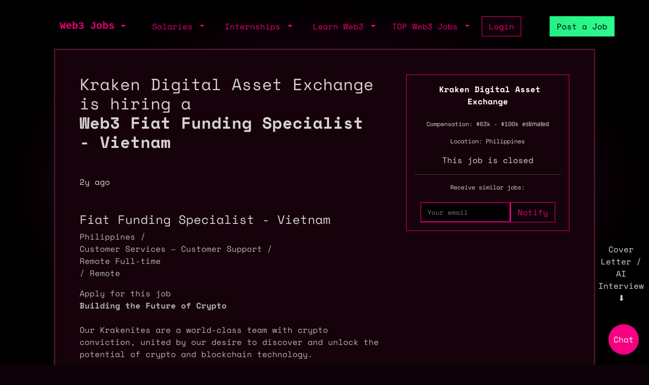

--- FILE ---
content_type: text/html; charset=utf-8
request_url: https://web3.career/fiat-funding-specialist-vietnam-kraken/55891
body_size: 9540
content:
<!DOCTYPE html> <html lang=en-GB class=h-100> <head> <title>Web3 Fiat Funding Specialist - Vietnam $63k - $100k Remote at Kraken Digital Asset Exchange</title> <meta name=description content=" Fiat Funding Specialist - Vietnam Philippines / Customer Services – Customer Support / Remote Full-time / Remote Apply for this job Building the Future of Crypto  Our Krakenites are a world-class team with crypto conviction, united by our desire to discover and unlock the potential of crypto and blockchain technology. What makes us different? Kraken is a mission-focused company rooted in crypto values. As a Krakenite, you’ll join us on our mission to accelerate the global adoption of crypto, so that everyone can achieve financial freedom and inclusion. For over a decade, Kraken’s focus on our mission and crypto ethos has attracted many of the most talented crypto experts in the world. Before you apply, please read the Kraken Culture page to learn more about our internal culture, values, and mission. As a fully remote company, we have Krakenites in 60+ countries who speak over 50 languages. Krakenites are industry pioneers who develop premium crypto products for experienced traders, institutions, and newcomers to the space. Kraken is committed to industry-leading security, crypto education, and world-class client support through our products like Kraken Pro, Kraken NFT, and Kraken Futures. Become a Krakenite and build the future of crypto! Proof of Work The Team The Fiat Funding team boasts an impressive expertise in the field of fiat payment systems. It is absolutely essential that our clients have a seamless cash deposit and withdrawal experience, and that wouldn’t be possible without our Fiat Funding Specialists. Our team is always adapting to changes in processes, regulations, and developing technologies in the traditional funding world. Members of the Fiat Funding team are bright individuals, who combine their crypto passion with a deep understanding of domestic and international payment systems used across the globe. Our team is constantly communicating with clients, as well as funding providers, to resolve funding-related issues as well as being security-focused to ensure bad actors are stopped in their tracks. Fiat Funding is a vast world that we excitingly conquer to keep Kraken as one of the most innovative and accessible exchanges in the world. This is a fully remote role requiring English fluency, based in Vietnam.  You must be willing to work evenings and weekends. We’re accepting applicants for our Client Engagement team, which provides first rate customer support to our users and also handles most aspects of payment operations.  Our team is one of the best in the industry, and we&#39;re looking for people who can make us better.  Many of us work remotely, but we’re in touch with each other constantly.  We collaborate to solve tough problems and meet regularly to stay up to date on what’s going on in the company and industry.  We have a great community, and many of us have become close friends.  The Opportunity Primarily utilizing email (live chat and phone support may also be requires at times) to respond to between 50 to 150+ client requests regarding payments and other general questions on a daily basis Meet Service Level Agreements (SLA) &amp;amp; Quality Assurance (QA) standards Utilize Key Performance Indicators (KPI) Liaise with our partner banks and payment providers to ensure that clients’ transactions are processed in a timely manner Monitor technical issues Strive to make your team’s work as efficient as possible by improving or creating processes, automating as much of your work as possible Skills you should HODL This is a fully remote role requiring English fluency Security and privacy focused You must be willing to work 15:00 - 3:00 am UTC and weekends (rotationally) Past experience in payment processing is preferred High output - metrics based experience is a plus Able to make quick decisions autonomously Passionate about clients and their overall experience Excellent computer literacy and ability to learn and navigate new software using multiple platforms. Must be able to use excel and execute simple scripts Detail oriented Crypto trading experience, preferably on multiple platforms Fantastic communication skills in order to operate globally across multiple departments and stakeholders Prior relevant experience in financial services, crypto, technology, and/or customer support Nice to Haves Experience with CRM software such as ZenDesk or Salesforce Fluency in the following languages: French, Portuguese, Italian, German, Russian, Turkish, Chinese, Korean Interested so far? Here’s how the hiring process will look: Pre-screen assessment - around crypto and customer support (to be completed in 72 hours) Video screen with our Talent Acquisition team (30 minutes) Interview with the team (60 minutes) Final interview with team managers/directors (60 minutes) Kraken is powered by people from around the world and we celebrate all Krakenites for their diverse talents, backgrounds, contributions and unique perspectives. We hire strictly based on merit, meaning we seek out the candidates with the right abilities, knowledge, and skills considered the most suitable for the job. We encourage you to apply for roles where you don&#39;t fully meet the listed requirements, especially if you&#39;re passionate or knowledgable about crypto! As an equal opportunity employer, we don’t tolerate discrimination or harassment of any kind. Whether that’s based on race, ethnicity, age, gender identity, citizenship, religion, sexual orientation, disability, pregnancy, veteran status or any other protected characteristic as outlined by federal, state or local laws.  Stay in the know Follow us on Twitter Learn on the Kraken Blog Connect on LinkedIn Apply for this job "> <meta content='width=device-width, initial-scale=1.0, maximum-scale=2.0' name=viewport /> <meta property="og:title" content="Web3 Fiat Funding Specialist - Vietnam $63k - $100k Remote at Kraken Digital Asset Exchange"> <meta property="og:site_name" content="Web3 Jobs"> <meta property="og:description" content=" Fiat Funding Specialist - Vietnam Philippines / Customer Services – Customer Support / Remote Full-time / Remote Apply for this job Building the Future of Crypto  Our Krakenites are a world-class team with crypto conviction, united by our desire to discover and unlock the potential of crypto and blockchain technology. What makes us different? Kraken is a mission-focused company rooted in crypto values. As a Krakenite, you’ll join us on our mission to accelerate the global adoption of crypto, so that everyone can achieve financial freedom and inclusion. For over a decade, Kraken’s focus on our mission and crypto ethos has attracted many of the most talented crypto experts in the world. Before you apply, please read the Kraken Culture page to learn more about our internal culture, values, and mission. As a fully remote company, we have Krakenites in 60+ countries who speak over 50 languages. Krakenites are industry pioneers who develop premium crypto products for experienced traders, institutions, and newcomers to the space. Kraken is committed to industry-leading security, crypto education, and world-class client support through our products like Kraken Pro, Kraken NFT, and Kraken Futures. Become a Krakenite and build the future of crypto! Proof of Work The Team The Fiat Funding team boasts an impressive expertise in the field of fiat payment systems. It is absolutely essential that our clients have a seamless cash deposit and withdrawal experience, and that wouldn’t be possible without our Fiat Funding Specialists. Our team is always adapting to changes in processes, regulations, and developing technologies in the traditional funding world. Members of the Fiat Funding team are bright individuals, who combine their crypto passion with a deep understanding of domestic and international payment systems used across the globe. Our team is constantly communicating with clients, as well as funding providers, to resolve funding-related issues as well as being security-focused to ensure bad actors are stopped in their tracks. Fiat Funding is a vast world that we excitingly conquer to keep Kraken as one of the most innovative and accessible exchanges in the world. This is a fully remote role requiring English fluency, based in Vietnam.  You must be willing to work evenings and weekends. We’re accepting applicants for our Client Engagement team, which provides first rate customer support to our users and also handles most aspects of payment operations.  Our team is one of the best in the industry, and we&#39;re looking for people who can make us better.  Many of us work remotely, but we’re in touch with each other constantly.  We collaborate to solve tough problems and meet regularly to stay up to date on what’s going on in the company and industry.  We have a great community, and many of us have become close friends.  The Opportunity Primarily utilizing email (live chat and phone support may also be requires at times) to respond to between 50 to 150+ client requests regarding payments and other general questions on a daily basis Meet Service Level Agreements (SLA) &amp;amp; Quality Assurance (QA) standards Utilize Key Performance Indicators (KPI) Liaise with our partner banks and payment providers to ensure that clients’ transactions are processed in a timely manner Monitor technical issues Strive to make your team’s work as efficient as possible by improving or creating processes, automating as much of your work as possible Skills you should HODL This is a fully remote role requiring English fluency Security and privacy focused You must be willing to work 15:00 - 3:00 am UTC and weekends (rotationally) Past experience in payment processing is preferred High output - metrics based experience is a plus Able to make quick decisions autonomously Passionate about clients and their overall experience Excellent computer literacy and ability to learn and navigate new software using multiple platforms. Must be able to use excel and execute simple scripts Detail oriented Crypto trading experience, preferably on multiple platforms Fantastic communication skills in order to operate globally across multiple departments and stakeholders Prior relevant experience in financial services, crypto, technology, and/or customer support Nice to Haves Experience with CRM software such as ZenDesk or Salesforce Fluency in the following languages: French, Portuguese, Italian, German, Russian, Turkish, Chinese, Korean Interested so far? Here’s how the hiring process will look: Pre-screen assessment - around crypto and customer support (to be completed in 72 hours) Video screen with our Talent Acquisition team (30 minutes) Interview with the team (60 minutes) Final interview with team managers/directors (60 minutes) Kraken is powered by people from around the world and we celebrate all Krakenites for their diverse talents, backgrounds, contributions and unique perspectives. We hire strictly based on merit, meaning we seek out the candidates with the right abilities, knowledge, and skills considered the most suitable for the job. We encourage you to apply for roles where you don&#39;t fully meet the listed requirements, especially if you&#39;re passionate or knowledgable about crypto! As an equal opportunity employer, we don’t tolerate discrimination or harassment of any kind. Whether that’s based on race, ethnicity, age, gender identity, citizenship, religion, sexual orientation, disability, pregnancy, veteran status or any other protected characteristic as outlined by federal, state or local laws.  Stay in the know Follow us on Twitter Learn on the Kraken Blog Connect on LinkedIn Apply for this job "> <meta property="og:image" content="https://sh.web3.career/image.png?id=55891"> <meta property="og:url" content="https://web3.career/fiat-funding-specialist-vietnam-kraken/55891"> <meta name="twitter:title" content="Web3 Fiat Funding Specialist - Vietnam $63k - $100k Remote at Kraken Digital Asset Exchange"> <meta name="twitter:description" content=" Fiat Funding Specialist - Vietnam Philippines / Customer Services – Customer Support / Remote Full-time / Remote Apply for this job Building the Future of Crypto  Our Krakenites are a world-class team with crypto conviction, united by our desire to discover and unlock the potential of crypto and blockchain technology. What makes us different? Kraken is a mission-focused company rooted in crypto values. As a Krakenite, you’ll join us on our mission to accelerate the global adoption of crypto, so that everyone can achieve financial freedom and inclusion. For over a decade, Kraken’s focus on our mission and crypto ethos has attracted many of the most talented crypto experts in the world. Before you apply, please read the Kraken Culture page to learn more about our internal culture, values, and mission. As a fully remote company, we have Krakenites in 60+ countries who speak over 50 languages. Krakenites are industry pioneers who develop premium crypto products for experienced traders, institutions, and newcomers to the space. Kraken is committed to industry-leading security, crypto education, and world-class client support through our products like Kraken Pro, Kraken NFT, and Kraken Futures. Become a Krakenite and build the future of crypto! Proof of Work The Team The Fiat Funding team boasts an impressive expertise in the field of fiat payment systems. It is absolutely essential that our clients have a seamless cash deposit and withdrawal experience, and that wouldn’t be possible without our Fiat Funding Specialists. Our team is always adapting to changes in processes, regulations, and developing technologies in the traditional funding world. Members of the Fiat Funding team are bright individuals, who combine their crypto passion with a deep understanding of domestic and international payment systems used across the globe. Our team is constantly communicating with clients, as well as funding providers, to resolve funding-related issues as well as being security-focused to ensure bad actors are stopped in their tracks. Fiat Funding is a vast world that we excitingly conquer to keep Kraken as one of the most innovative and accessible exchanges in the world. This is a fully remote role requiring English fluency, based in Vietnam.  You must be willing to work evenings and weekends. We’re accepting applicants for our Client Engagement team, which provides first rate customer support to our users and also handles most aspects of payment operations.  Our team is one of the best in the industry, and we&#39;re looking for people who can make us better.  Many of us work remotely, but we’re in touch with each other constantly.  We collaborate to solve tough problems and meet regularly to stay up to date on what’s going on in the company and industry.  We have a great community, and many of us have become close friends.  The Opportunity Primarily utilizing email (live chat and phone support may also be requires at times) to respond to between 50 to 150+ client requests regarding payments and other general questions on a daily basis Meet Service Level Agreements (SLA) &amp;amp; Quality Assurance (QA) standards Utilize Key Performance Indicators (KPI) Liaise with our partner banks and payment providers to ensure that clients’ transactions are processed in a timely manner Monitor technical issues Strive to make your team’s work as efficient as possible by improving or creating processes, automating as much of your work as possible Skills you should HODL This is a fully remote role requiring English fluency Security and privacy focused You must be willing to work 15:00 - 3:00 am UTC and weekends (rotationally) Past experience in payment processing is preferred High output - metrics based experience is a plus Able to make quick decisions autonomously Passionate about clients and their overall experience Excellent computer literacy and ability to learn and navigate new software using multiple platforms. Must be able to use excel and execute simple scripts Detail oriented Crypto trading experience, preferably on multiple platforms Fantastic communication skills in order to operate globally across multiple departments and stakeholders Prior relevant experience in financial services, crypto, technology, and/or customer support Nice to Haves Experience with CRM software such as ZenDesk or Salesforce Fluency in the following languages: French, Portuguese, Italian, German, Russian, Turkish, Chinese, Korean Interested so far? Here’s how the hiring process will look: Pre-screen assessment - around crypto and customer support (to be completed in 72 hours) Video screen with our Talent Acquisition team (30 minutes) Interview with the team (60 minutes) Final interview with team managers/directors (60 minutes) Kraken is powered by people from around the world and we celebrate all Krakenites for their diverse talents, backgrounds, contributions and unique perspectives. We hire strictly based on merit, meaning we seek out the candidates with the right abilities, knowledge, and skills considered the most suitable for the job. We encourage you to apply for roles where you don&#39;t fully meet the listed requirements, especially if you&#39;re passionate or knowledgable about crypto! As an equal opportunity employer, we don’t tolerate discrimination or harassment of any kind. Whether that’s based on race, ethnicity, age, gender identity, citizenship, religion, sexual orientation, disability, pregnancy, veteran status or any other protected characteristic as outlined by federal, state or local laws.  Stay in the know Follow us on Twitter Learn on the Kraken Blog Connect on LinkedIn Apply for this job "> <meta name="twitter:domain" content="web3.career"> <meta name="twitter:card" content=summary_large_image> <meta name="twitter:image:src" content="https://sh.web3.career/image.png?id=55891"> <meta name="msvalidate.01" content=23C526EA5B0F4AD28B04A1E6BDF68FEF /> <meta name=publish_date content=""> <meta charset=utf-8> <link rel="shortcut icon" href="https://web3.career/favicon1.png" type="image/x-icon"> <link rel=icon href="https://web3.career/favicon1.png" type="image/x-icon"> <link rel=canonical href="https://web3.career/fiat-funding-specialist-vietnam-kraken/55891"/> <link rel=preload href="/font/spacemonofont400.woff2" as=font type="font/woff2" crossorigin=anonymous> <link rel=preload href="/font/spacemonofont700.woff2" as=font type="font/woff2" crossorigin=anonymous> <meta name=csrf-param content=authenticity_token /> <meta name=csrf-token content=FbpP1yfxvmL4L54G4HQPI_uR5hVd1yvmiB9sYh9gt353xMCkzdFkDLQSnhEv3tbR0r_oWwDAMJgKWq63tEp1OQ /> <link rel=stylesheet media=all href="/assets/application-86381334a720e7320557e33148f6e95648feb7f9da8e09181fde32f2748ce244.css"/> <script src="/packs/js/application-0f60a6bbf2f21bf25d14.js" data-turbolinks-track=reload async=async data-cfasync=false></script> <script src="/packs/js/importcontrollers-0894f84ec0f38fe2bb2b.js" data-turbolinks-track=reload async=async data-cfasync=false></script> <script src="/packs/js/importbootstrap-c9d48c4375e33bef5d54.js" data-turbolinks-track=reload async=async data-cfasync=false></script> <script async data-turbo-track=reload src="/javascript/ga.js"></script> </head> <body style="overflow-x: hidden;" class="d-flex flex-column h-100"> <main class=flex-shrink-0 style="background-color: #000000ad"> <div style="max-width: 1100px" class="mx-auto px-md-3 mt-1 mt-md-4 mx-auto"> <nav class="navbar navbar-expand-md mb-0 mb-md-3" style="z-index: 999999999"> <div class=container-fluid> <a style="white-space: nowrap;" class="my-btn my-btn-primary-reserve-mini ms-auto d-inline-block d-md-none" data-turbo=false href="/post-web3-job">Post Job</a> <a class="navbar-brand fw-bold ft-5 align-middle font-monospace neonText ms-auto me-md-auto" href="/">Web3 Jobs</a> <div class="navbar-collapse me-4 d-none d-md-block" id=navbarNavDarkDropdown> <ul class=navbar-nav> <li class="nav-item dropdown"> <a aria-label="open the main menu" class="nav-link dropdown-toggle" href="#" role=button data-bs-toggle=dropdown aria-expanded=false> </a> <ul class="dropdown-menu dropdown-menu-dark" aria-labelledby=navbarDarkDropdownMenuLink6> <li><a class=dropdown-item data-turbo=false href="/">Home</a></li> <div class=dropdown-divider></div> <li><a class=dropdown-item data-turbo=false href="/users/sign_in">Login</a></li> <li><a class=dropdown-item data-turbo=false href="/users/sign_up">Create a Profile</a></li> <div class=dropdown-divider></div> <li><a class=dropdown-item data-turbo=false href="/hire">Hire</a></li> <div class=dropdown-divider></div> <li><a class=dropdown-item data-turbo=false href="/web3-jobs-api">API</a></li> <div class=dropdown-divider></div> <li><a class=dropdown-item data-turbo=false href="/ads">Advertise</a></li> <li><a class=dropdown-item data-turbo=false href="/post-web3-job/bundle">Buy a Bundle</a></li> <li><a class=dropdown-item data-turbo=false href="/post-web3-job">Post a Job</a></li> </ul> </li> </ul> </div> </div> <div class="d-none d-md-flex align-middle"> <div class="navbar-collapse me-4" id=navbarNavDarkDropdown> <ul class=navbar-nav> <li class="nav-item dropdown"> <a class="nav-link dropdown-toggle" href="#" role=button data-bs-toggle=dropdown aria-expanded=false> Salaries </a> <ul class="dropdown-menu dropdown-menu-dark" aria-labelledby=navbarDarkDropdownMenuLink7> <li><a class=dropdown-item href="/web3-salaries">Developer Salaries</a></li> <li><a class=dropdown-item href="/web3-non-tech-salaries">Non-Tech Salaries</a></li> <li><a class=dropdown-item href="/highest-paying-web3-jobs">Highest Paying Web3 Jobs</a></li> <li><a class=dropdown-item href="/web3-salaries/solana-vs-ethereum">Solana vs Ethereum Salary</a></li> </ul> </li> </ul> </div> <div class="navbar-collapse me-4" id=navbarNavDarkDropdown> <ul class=navbar-nav> <li class="nav-item dropdown"> <a class="nav-link dropdown-toggle" href="#" id=navbarDarkDropdownMenuLink3 role=button data-bs-toggle=dropdown aria-expanded=false> Internships </a> <ul class="dropdown-menu dropdown-menu-dark" aria-labelledby=navbarDarkDropdownMenuLink4> <li> <a class=dropdown-item style="white-space: nowrap;" href="/top-web3-internships">TOP Web3 Internships</a> </li> <li> <a class=dropdown-item style="white-space: nowrap;" href="/intern-jobs">Web3 Internships</a> </li> <li> <a class=dropdown-item style="white-space: nowrap;" href="/dev+entry-level-jobs">Entry Developer Jobs</a> </li> <li> <a class=dropdown-item style="white-space: nowrap;" href="/non-tech+entry-level-jobs">Entry Non-tech Jobs</a> </li> <li> <a class=dropdown-item style="white-space: nowrap;" href="/design+entry-level-jobs">Entry Designer Jobs</a> </li> </ul> </li> </ul> </div> <div class="navbar-nav m-auto" id=navbarNavDarkDropdown2> <a class="me-4 d-inline d-md-none me-3" href="/learn-web3">Learn</a> </div> </div> <div class="d-none d-lg-flex"> <div class="navbar-collapse me-3" id=navbarNavDarkDropdown> <ul class=navbar-nav> <li class="nav-item dropdown"> <a class="nav-link dropdown-toggle" href="#" id=navbarDarkDropdownMenuLink5 role=button data-bs-toggle=dropdown aria-expanded=false> Learn Web3 </a> <ul class="dropdown-menu dropdown-menu-dark" aria-labelledby=navbarDarkDropdownMenuLink8> <li> <a class=dropdown-item style="white-space: nowrap;" href="/learn-web3">Learn Web3</a> </li> <li> <a class=dropdown-item style="white-space: nowrap;" href="/learn-web3/all">All</a> </li> <li> <a class=dropdown-item style="white-space: nowrap;" href="/learn-web3/article">Articles</a> </li> <li> <a class=dropdown-item style="white-space: nowrap;" href="/learn-web3/book">Books</a> </li> <li> <a class=dropdown-item style="white-space: nowrap;" href="/learn-web3/bootcamp">Bootcamps</a> </li> <li> <a class=dropdown-item style="white-space: nowrap;" href="/learn-web3/challenge">Challenges</a> </li> <li> <a class=dropdown-item style="white-space: nowrap;" href="/learn-web3/course">Courses</a> </li> <li> <a class=dropdown-item style="white-space: nowrap;" href="/learn-web3/interview">Interviews</a> </li> <li> <a class=dropdown-item style="white-space: nowrap;" href="/learn-web3/news">Newss</a> </li> <li> <a class=dropdown-item style="white-space: nowrap;" href="/learn-web3/open-source">Open Sources</a> </li> <li> <a class=dropdown-item style="white-space: nowrap;" href="/learn-web3/tutorial">Tutorials</a> </li> <li> <a class=dropdown-item style="white-space: nowrap;" href="/learn-web3/video">Videos</a> </li> <li> <a class=dropdown-item style="white-space: nowrap;" href="/learn-web3/whitepaper">Whitepapers</a> </li> <li> <a class=dropdown-item style="white-space: nowrap;" href="/learn-web3/beginner">Beginner</a> </li> <li> <a class=dropdown-item style="white-space: nowrap;" href="/learn-web3/intermediate">Intermediate</a> </li> <li> <a class=dropdown-item style="white-space: nowrap;" href="/learn-web3/advanced">Advanced</a> </li> </ul> </li> </ul> </div> </div> <div class="d-none d-lg-flex"> <div class="navbar-collapse me-3" id=navbarNavDarkDropdown> <ul class=navbar-nav> <li class="nav-item dropdown"> <a class="nav-link dropdown-toggle" href="#" id=navbarDarkDropdownMenuLink9 role=button data-bs-toggle=dropdown aria-expanded=false> TOP Web3 Jobs </a> <ul class="dropdown-menu dropdown-menu-dark" aria-labelledby=navbarDarkDropdownMenuLink8> <li> <a class=dropdown-item style="white-space: nowrap;" href="/highest-paid-developer-jobs">Highest Paid Developers Jobs</a> </li> <li> <a class=dropdown-item style="white-space: nowrap;" href="/highest-paid-non-tech-jobs">Highest Paid Non-Tech Jobs</a> </li> <li> <a class=dropdown-item style="white-space: nowrap;" href="/highest-paid-designers-jobs">Highest Paid Designers Jobs</a> </li> <li class=mt-3> <a class=dropdown-item style="white-space: nowrap;" href="/top-web3-jobs">Top Web3 Jobs</a> </li> <li class=""> <a class=dropdown-item style="white-space: nowrap;" href="/most-popular-developer-jobs">Most Popular Developer Jobs</a> </li> <li> <a class=dropdown-item style="white-space: nowrap;" href="/most-popular-non-tech-jobs">Most Popular Non-Tech Jobs</a> </li> <li> <a class=dropdown-item style="white-space: nowrap;" href="/most-popular-designers-jobs">Most Popular Designer Jobs</a> </li> <div class=dropdown-divider></div> <li> <a class=dropdown-item style="white-space: nowrap;" href="/web3-companies/top-growing">TOP Growing Web3 Companies</a> </li> <li> <a class=dropdown-item style="white-space: nowrap;" href="/web3-companies">Web3 Companies</a> </li> </ul> </li> </ul> </div> </div> <a class="my-btn my-btn-primary me-5 d-none d-md-block" style="white-space: nowrap;" href="/users/sign_in"> Login </a> <a style="white-space: nowrap;" class="my-btn my-btn-primary-reserve d-none d-md-inline ms-0 ms-lg-2" data-turbo=false href="/post-web3-job">Post a Job </a> <div> <ul class=navbar-nav> </ul> </div> </nav> <turbo-frame id=job target=_top> <div class="p-2 p-md-0 main-border-sides-job"> <div class="row gap- px-1 px-md-5 py-1 py-md-5"> <div class="col-12 col-md-8 pe-0 pe-md-5"> <div class=mx-auto style="max-width: 800px;"> <header class=""> <div class=mb-5> <h1 class="fw-bold fs-2 text-grey"> <div style="font-weight: 100;">Kraken Digital Asset Exchange is hiring a </div> Web3 Fiat Funding Specialist - Vietnam </h1> </div> <div class="my-4 d-block d-md-none"> <div class=mt-4> <p style="font-size: 12px" data-bs-toggle=tooltip data-bs-placement=top title="Estimated compensation based on similar jobs"> Compensation: $63k - $100k <span style="font-family: sans-serif !important;"> estimated </span> </p> </div> <div class=""> <div class=mt-3> <p style="">Location: Philippines</p> </div> </div> </div> </header> <div class="mb-3 mb-md-5"> <time datetime="2023-09-22 15:09:14+07:00" class=text-dark-grey> 2y ago </time> </div> <div style="word-wrap: break-word;" class="text-dark-grey-text p-2 p-md-0 "> <div class="main-header-content page-centered narrow-section page-full-width"></div> <div class="section page-centered posting-header"> <div class=posting-headline> <h4 class="text-white mt-3">Fiat Funding Specialist - Vietnam</h4> <div class=posting-categories> <div class="sort-by-time posting-category medium-category-label location">Philippines /</div> <div class="sort-by-team posting-category medium-category-label department">Customer Services – Customer Support /</div> <div class="sort-by-commitment posting-category medium-category-label commitment">Remote Full-time</div> <div class="sort-by-time posting-category medium-category-label workplaceTypes">/ Remote</div> </div> <p></p> </div> <div class=postings-btn-wrapper>Apply for this job</div> </div> <div class="section page-centered" data-qa=job-description> <div><b>Building the Future of Crypto </b></div> <div><br></div> <div>Our Krakenites are a world-class team with crypto conviction, united by our desire to discover and unlock the potential of crypto and blockchain technology.</div> <div><br></div> <div>What makes us different? Kraken is a mission-focused company rooted in crypto values. As a Krakenite, you’ll join us on our mission to accelerate the global adoption of crypto, so that everyone can achieve financial freedom and inclusion. For over a decade, Kraken’s focus on our mission and crypto ethos has attracted many of the most talented crypto experts in the world.</div> <div><br></div> <div>Before you apply, please read the Kraken Culture page to learn more about our internal culture, values, and mission.</div> <div><br></div> <div>As a fully remote company, we have Krakenites in 60+ countries who speak over 50 languages. Krakenites are industry pioneers who develop premium crypto products for experienced traders, institutions, and newcomers to the space. Kraken is committed to industry-leading security, crypto education, and world-class client support through our products like Kraken Pro, Kraken NFT, and Kraken Futures.</div> <div><br></div> <div>Become a Krakenite and build the future of crypto!</div> <div><br></div> <div><span>Proof of Work</span></div> <div><br></div> <div><span>The Team</span></div> <div><br></div> <div>The Fiat Funding team boasts an impressive expertise in the field of fiat payment systems. It is absolutely essential that our clients have a seamless cash deposit and withdrawal experience, and that wouldn’t be possible without our Fiat Funding Specialists. Our team is always adapting to changes in processes, regulations, and developing technologies in the traditional funding world. Members of the Fiat Funding team are bright individuals, who combine their crypto passion with a deep understanding of domestic and international payment systems used across the globe. Our team is constantly communicating with clients, as well as funding providers, to resolve funding-related issues as well as being security-focused to ensure bad actors are stopped in their tracks. Fiat Funding is a vast world that we excitingly conquer to keep Kraken as one of the most innovative and accessible exchanges in the world.</div> <div><br></div> <div><b>This is a fully remote role requiring English fluency, based in Vietnam.  You must be willing to work evenings and weekends.</b></div> <div><br></div> <div>We’re accepting applicants for our Client Engagement team, which provides first rate customer support to our users and also handles most aspects of payment operations.  Our team is one of the best in the industry, and we're looking for people who can make us better.  Many of us work remotely, but we’re in touch with each other constantly.  We collaborate to solve tough problems and meet regularly to stay up to date on what’s going on in the company and industry.  We have a great community, and many of us have become close friends. </div> </div> <div class="section page-centered"><div> <h4 class="text-white mt-3">The Opportunity</h4> <ul class="posting-requirements plain-list"><ul> <li style="color:#b3b3b3;">Primarily utilizing email (live chat and phone support may also be requires at times) to respond to between 50 to 150+ client requests regarding payments and other general questions on a daily basis</li> <li style="color:#b3b3b3;">Meet Service Level Agreements (SLA) &amp; Quality Assurance (QA) standards</li> <li style="color:#b3b3b3;">Utilize Key Performance Indicators (KPI)</li> <li style="color:#b3b3b3;">Liaise with our partner banks and payment providers to ensure that clients’ transactions are processed in a timely manner</li> <li style="color:#b3b3b3;">Monitor technical issues</li> <li style="color:#b3b3b3;">Strive to make your team’s work as efficient as possible by improving or creating processes, automating as much of your work as possible</li> </ul></ul> </div></div> <div class="section page-centered"><div> <h4 class="text-white mt-3">Skills you should HODL</h4> <ul class="posting-requirements plain-list"><ul> <li style="color:#b3b3b3;">This is a fully remote role requiring English fluency</li> <li style="color:#b3b3b3;">Security and privacy focused</li> <li style="color:#b3b3b3;">You must be willing to work 15:00 - 3:00 am UTC and weekends (rotationally)</li> <li style="color:#b3b3b3;">Past experience in payment processing is preferred</li> <li style="color:#b3b3b3;">High output - metrics based experience is a plus</li> <li style="color:#b3b3b3;">Able to make quick decisions autonomously</li> <li style="color:#b3b3b3;">Passionate about clients and their overall experience</li> <li style="color:#b3b3b3;">Excellent computer literacy and ability to learn and navigate new software using multiple platforms. Must be able to use excel and execute simple scripts</li> <li style="color:#b3b3b3;">Detail oriented</li> <li style="color:#b3b3b3;">Crypto trading experience, preferably on multiple platforms</li> <li style="color:#b3b3b3;">Fantastic communication skills in order to operate globally across multiple departments and stakeholders</li> <li style="color:#b3b3b3;">Prior relevant experience in financial services, crypto, technology, and/or customer support</li> </ul></ul> </div></div> <div class="section page-centered"><div> <h4 class="text-white mt-3">Nice to Haves</h4> <ul class="posting-requirements plain-list"><ul> <li style="color:#b3b3b3;">Experience with CRM software such as ZenDesk or Salesforce</li> <li style="color:#b3b3b3;">Fluency in the following languages: French, Portuguese, Italian, German, Russian, Turkish, Chinese, Korean</li> </ul></ul> </div></div> <div class="section page-centered"><div> <h4 class="text-white mt-3">Interested so far? Here’s how the hiring process will look:</h4> <ul class="posting-requirements plain-list"><ul> <li style="color:#b3b3b3;">Pre-screen assessment - around crypto and customer support (to be completed in 72 hours)</li> <li style="color:#b3b3b3;">Video screen with our Talent Acquisition team (30 minutes)</li> <li style="color:#b3b3b3;">Interview with the team (60 minutes)</li> <li style="color:#b3b3b3;">Final interview with team managers/directors (60 minutes)</li> </ul></ul> </div></div> <div class="section page-centered" data-qa=closing-description> <div>Kraken is powered by people from around the world and we celebrate all Krakenites for their diverse talents, backgrounds, contributions and unique perspectives. We hire strictly based on merit, meaning we seek out the candidates with the right abilities, knowledge, and skills considered the most suitable for the job. We encourage you to apply for roles where you don't fully meet the listed requirements, especially if you're passionate or knowledgable about crypto!</div> <div><br></div> <div>As an equal opportunity employer, we don’t tolerate discrimination or harassment of any kind. Whether that’s based on race, ethnicity, age, gender identity, citizenship, religion, sexual orientation, disability, pregnancy, veteran status or any other protected characteristic as outlined by federal, state or local laws. </div> <div><br></div> <div><b>Stay in the know</b></div> <div><br></div> <div>Follow us on Twitter</div> <div>Learn on the Kraken Blog</div> <div>Connect on LinkedIn</div> </div> <div class="section page-centered last-section-apply" data-qa=btn-apply-bottom>Apply for this job</div> <p style="color: #b3b3b3" class="mt-4 mb-4">Apply Now:</p> </div> <div class="d-none d-md-block mb-5"> <p>This job is closed</p> </div> <script type="application/ld+json">
  {
  "@context": "https://schema.org",
  "@type": "JobPosting", "datePosted": "2023-09-22T12:00:00+07:00", "description": "Fiat Funding Specialist - Vietnam Philippines / Customer Services – Customer Support / Remote Full-time / Remote  Apply for this job  Building the Future of Crypto  Our Krakenites are a world-class team with crypto conviction, united by our desire to discover and unlock the potential of crypto and blockchain technology. What makes us different? Kraken is a mission-focused company rooted in crypto values. As a Krakenite, you ll join us on our mission to accelerate the global adoption of crypto, so that everyone can achieve financial freedom and inclusion. For over a decade, Kraken s focus on our mission and crypto ethos has attracted many of the most talented crypto experts in the world. Before you apply, please read the Kraken Culture page to learn more about our internal culture, values, and mission. As a fully remote company, we have Krakenites in 60+ countries who speak over 50 languages. Krakenites are industry pioneers who develop premium crypto products for experienced traders, institutions, and newcomers to the space. Kraken is committed to industry-leading security, crypto education, and world-class client support through our products like Kraken Pro, Kraken NFT, and Kraken Futures. Become a Krakenite and build the future of crypto! Proof of Work The Team The Fiat Funding team boasts an impressive expertise in the field of fiat payment systems. It is absolutely essential that our clients have a seamless cash deposit and withdrawal experience, and that wouldn t be possible without our Fiat Funding Specialists. Our team is always adapting to changes in processes, regulations, and developing technologies in the traditional funding world. Members of the Fiat Funding team are bright individuals, who combine their crypto passion with a deep understanding of domestic and international payment systems used across the globe. Our team is constantly communicating with clients, as well as funding providers, to resolve funding-related issues as well as being security-focused to ensure bad actors are stopped in their tracks. Fiat Funding is a vast world that we excitingly conquer to keep Kraken as one of the most innovative and accessible exchanges in the world. This is a fully remote role requiring English fluency, based in Vietnam.  You must be willing to work evenings and weekends. We re accepting applicants for our Client Engagement team, which provides first rate customer support to our users and also handles most aspects of payment operations.  Our team is one of the best in the industry, and we re looking for people who can make us better.  Many of us work remotely, but we re in touch with each other constantly.  We collaborate to solve tough problems and meet regularly to stay up to date on what s going on in the company and industry.  We have a great community, and many of us have become close friends.    The Opportunity Primarily utilizing email (live chat and phone support may also be requires at times) to respond to between 50 to 150+ client requests regarding payments and other general questions on a daily basis Meet Service Level Agreements (SLA) &amp;amp; Quality Assurance (QA) standards Utilize Key Performance Indicators (KPI) Liaise with our partner banks and payment providers to ensure that clients  transactions are processed in a timely manner Monitor technical issues Strive to make your team s work as efficient as possible by improving or creating processes, automating as much of your work as possible   Skills you should HODL This is a fully remote role requiring English fluency Security and privacy focused You must be willing to work 15:00 - 3:00 am UTC and weekends (rotationally) Past experience in payment processing is preferred High output - metrics based experience is a plus Able to make quick decisions autonomously Passionate about clients and their overall experience Excellent computer literacy and ability to learn and navigate new software using multiple platforms. Must be able to use excel and execute simple scripts Detail oriented Crypto trading experience, preferably on multiple platforms Fantastic communication skills in order to operate globally across multiple departments and stakeholders Prior relevant experience in financial services, crypto, technology, and/or customer support   Nice to Haves Experience with CRM software such as ZenDesk or Salesforce Fluency in the following languages: French, Portuguese, Italian, German, Russian, Turkish, Chinese, Korean   Interested so far? Here s how the hiring process will look: Pre-screen assessment - around crypto and customer support (to be completed in 72 hours) Video screen with our Talent Acquisition team (30 minutes) Interview with the team (60 minutes) Final interview with team managers/directors (60 minutes)   Kraken is powered by people from around the world and we celebrate all Krakenites for their diverse talents, backgrounds, contributions and unique perspectives. We hire strictly based on merit, meaning we seek out the candidates with the right abilities, knowledge, and skills considered the most suitable for the job. We encourage you to apply for roles where you don t fully meet the listed requirements, especially if you re passionate or knowledgable about crypto! As an equal opportunity employer, we don t tolerate discrimination or harassment of any kind. Whether that s based on race, ethnicity, age, gender identity, citizenship, religion, sexual orientation, disability, pregnancy, veteran status or any other protected characteristic as outlined by federal, state or local laws.  Stay in the know Follow us on Twitter Learn on the Kraken Blog Connect on LinkedIn  Apply for this jobWhen applying, mention the word CANDYSHOP to show you read the job post completely. This is a beta feature to avoid spam applicants. Companies can search these words to find applicants that read this and see they are human RMTMuNTguMjMwLjIzM",
  "baseSalary": {

  "@type": "MonetaryAmount",
  "currency": "USD",
  "value": {
  "@type": "QuantitativeValue",
  "unitText": "YEAR",
  "minValue": 70000,
  "maxValue": 200000
  }
  },
  "employmentType": "Full-time",
  "industry": "Startups",
  "jobLocationType": "TELECOMMUTE",
  "applicantLocationRequirements":{"@type": "Country","name": "Anywhere"},
  "jobLocation": {
  "address": {
  "@type": "PostalAddress",
  "addressCountry": "Philippines",
  "addressLocality": "Anywhere",
  "addressRegion": "",
  "streetAddress": "",
  "postalCode": ""
  }
  },
  "title": "Fiat Funding Specialist - Vietnam" ,
  "image": "" ,
  "occupationalCategory": "",
  "workHours": "Flexible",
  "validThrough": "2023-12-21T12:00:00+07:00",
  "hiringOrganization" : {
  "@type": "Organization",
  "name": "Kraken Digital Asset Exchange",
  "logo":  ""
  }
  }
</script> <script type="application/ld+json">
  {
  "@context": "https://schema.org",
  "@type": "Organization",
  "name": "Kraken Digital Asset Exchange"

  }
</script> </div> </div> <div class="col-12 col-md-4 my-4 my-md-0"> <div class="border border-primary p-3 text-center mysticky"> <div> </div> <div class=position-sticky> <a class="ms-2 fw-bold" style="text-decoration: none; color: white" href="/web3-companies/kraken"> Kraken Digital Asset Exchange </a> </div> <div class=mt-4> <p style="font-size: 12px" data-bs-toggle=tooltip data-bs-placement=top title="Estimated compensation based on similar jobs"> Compensation: $63k - $100k <span style="font-family: sans-serif !important;"> estimated </span> </p> </div> <div class=""> <div class=mt-3> <p style="font-size: 12px;">Location: Philippines</p> </div> <p>This job is closed</p> </div> <hr> <p style="font-size: 12px;">Receive similar jobs:</p> <form class=new_user id=new_user data-controller="turnstile email-suggestions" onsubmit="window.location.href = &#39;/users/sign_up?email=&#39; + encodeURIComponent(this.querySelector(&#39;#user_email&#39;).value); return false;" action="#" accept-charset=UTF-8 method=post><input type=hidden name=authenticity_token value=vHX1zjDrgQsO1Lnj4M5bnP7G3HeLLOHVTc-rjvre8N1nWzQfG1mW6FjpMZb5wJ8_hOgW3wnNreIqqnVyC7Teug autocomplete=off /> <div data-turnstile-target=container></div> <div class="d-flex justify-content-center align-items-end"> <div class="form-floating mt-1" style="position: relative;"> <input required=required id=user_email class=bg-black placeholder="Your email" onfocus="this.placeholder=&#39;&#39;" onblur="this.placeholder=&#39;Your email&#39;" style="height: 40px; color: white; padding-left: 12px; background-color: black; border-color: #e6007a; border-width: 2px; font-size: 13px;" data-email-suggestions-target=input data-action="input-&gt;email-suggestions#handleInput click@window-&gt;email-suggestions#clickOutside" type=email value="" name="user[email]"/> </div> <input name=cf-turnstile-response value="" data-turnstile-target=input type=hidden /> <div> <input type=submit name=commit value=Notify class="my-btn my-btn-primary h40mob" data-turnstile-target=button data-disable-with=Notify /> </div> </div> </form> </div> </div> <div> </div> <div class=mt-3> <div> <span class="my-badge my-badge-secondary"> <a href="/blockchain-jobs" style="color: inherit; text-decoration:none;"> blockchain </a> </span> <span class="my-badge my-badge-secondary"> <a href="/crypto-jobs" style="color: inherit; text-decoration:none;"> crypto </a> </span> <span class="my-badge my-badge-secondary"> <a href="/nft-jobs" style="color: inherit; text-decoration:none;"> nft </a> </span> <span class="my-badge my-badge-secondary"> <a href="/remote-jobs" style="color: inherit; text-decoration:none;"> remote </a> </span> </div> </div> <div class=mt-3> <a style=" color: white;" href="/web3-jobs-philippines">Philippines</a> </div> </div> </div> </turbo-frame><script type="application/ld+json">
    {
     "@context": "https://schema.org",
     "@type": "BreadcrumbList",
     "itemListElement": [
        {
        "@type": "ListItem",
        "position": 1,
        "name": "Tags",
        "item": "https://web3.career/tags"
        }
        ,
        {
        "@type": "ListItem",
        "position": 2,
        "name": "Blockchain Jobs",
        "item": "https://web3.career/blockchain-jobs"
        }
    ]
   }
     ,
    {
     "@context": "https://schema.org",
     "@type": "BreadcrumbList",
     "itemListElement": [
        {
        "@type": "ListItem",
        "position": 1,
        "name": "Web3 Companies",
        "item": "https://web3.career/web3-companies"
        }
        ,
        {
        "@type": "ListItem",
        "position": 2,
        "name": "Kraken Digital Asset Exchange Jobs",
        "item": "https://web3.career/web3-companies/kraken"
        }
    ]
   }
</script> <footer class="footer mt-auto my-3 my-border-top"> <div class="row row-cols-1 row-cols-md-3 px-3 px-md-3 py-2 "> <div class=col> <a href="/remote-jobs" class="fw-4 d-block text-very-dark-grey"> Remote Web3 Jobs </a> <a href="/non-tech+remote-jobs" class="my-3 fw-4 d-block text-very-dark-grey pt-2 mt-md-0"> Remote Non-Tech Web3 Jobs </a> <a href="/web3-salaries" class="my-3 fw-4 d-block text-very-dark-grey pt-2 mt-md-0"> Web3 Salaries </a> <a href="/web3-non-tech-salaries" class="fw-4 d-block text-very-dark-grey"> Web3 Non-Tech Salaries </a> <a href="/web3-cities" class="my-3 fw-4 d-block text-very-dark-grey pt-2 mt-md-0"> Top Web3 Cities </a> <a href="/learn-web3" class="my-3 fw-4 d-block text-very-dark-grey pt-2 mt-md-0"> Learn Web3 </a> <a href="/hire" class="my-3 fw-4 d-block text-very-dark-grey pt-2 mt-md-0"> Hire Web3 Developers </a> </div> <div class=col> Regions <a href="/web3-jobs-asia" class="fw-4 d-block text-very-dark-grey"> Asia </a> <a href="/web3-jobs-europe" class="my-3 fw-4 d-block text-very-dark-grey pt-2 mt-md-0"> Europe </a> <a href="/web3-jobs-africa" class="my-3 fw-4 d-block text-very-dark-grey pt-2 mt-md-0"> Africa </a> <a href="/web3-jobs-oceania" class="my-3 fw-4 d-block text-very-dark-grey pt-2 mt-md-0"> Oceania </a> <a href="/web3-jobs-north-america" class="my-3 fw-4 d-block text-very-dark-grey pt-2 mt-md-0"> North America </a> </div> <div class=col> Other <a href="/what-is-web3" class="fw-4 d-block text-very-dark-grey"> What is Web3? </a> <a href="/faq" class="my-3 fw-4 d-block text-very-dark-grey pt-2 mt-md-0"> FAQ </a> <a href="/web3-companies" class="my-3 fw-4 d-block text-very-dark-grey pt-2 mt-md-0"> Web3 Companies </a> <a target=_blank href="https://twitter.com/web3career" class="my-3 fw-4 d-block text-very-dark-grey pt-2 mt-md-0"> Twitter </a> <a target=_blank href="/discord" class="my-3 fw-4 d-block text-very-dark-grey pt-2 mt-md-0"> Discord </a> <a href="/ads" class="my-3 fw-4 d-block text-very-dark-grey pt-2 mt-md-0"> Advertise </a> <a href="/legal" class="my-3 fw-4 d-block text-very-dark-grey pt-2 mt-md-0"> Terms of service </a> <a href="/crypto-events" class="my-3 fw-4 d-block text-very-dark-grey pt-2 mt-md-0"> Crypto Events </a> <a href="/podcast/miguel-piedrafita" class="my-3 fw-4 d-block text-very-dark-grey pt-2 mt-md-0"> Podcast </a> <a href="/web3-jobs-api" class="my-3 fw-4 d-block text-very-dark-grey pt-2 mt-md-0"> Web3 Jobs API </a> <a href="/legal" class="my-3 fw-4 d-block text-very-dark-grey pt-2 mt-md-0"> Privacy policy </a> <a href="/users/sign_in" class="my-3 fw-4 d-block text-very-dark-grey pt-2 mt-md-0"> Login </a> <a href="/users/sign_in" class="my-3 fw-4 d-block text-very-dark-grey pt-2 mt-md-0"> Sign Up </a> </div> </div> <div class="text-center pt-3" style="border-color: #43162a; border-style: solid; border-width: 2px; border-bottom: none; border-left: none; border-right: none; background-color: #16020a;"> <p style="">&copy; wagmi 2026 <a style="text-decoration: none; color: white;" href="/">Web3 Jobs</a></p> </div> </footer> </div> <div data-controller=chat> <div class="chat-label d-none d-md-block text-center">Cover Letter / AI Interview</br>⬇</div> <button data-action="click->chat#open" class="chat-open-button btn-animated">Chat</button> <div data-chat-target=chatwindow id=chat-window class=chat-window style="display: none;"> <div id=chat-header class=chat-header> <div>Chat</div> <button id=chat-close-button data-action="click->chat#close">X</button> </div> <div id=chat-messages class=p-2, data-chat-target=chatmessages> <turbo-frame id=chat_messages> <turbo-cable-stream-source channel="Turbo::StreamsChannel" signed-stream-name=ImNoYXRfbWVzc2FnZXMi--31d124949d1d1ac156cd84bc66055c1919a5634090056d7ea82cb44846f1d3e3></turbo-cable-stream-source> <div class=p-2> <select id=chat_type class="form-select mt-1 mb-3" aria-label="Default select example"> <option selected value=cover-letter>Write a Cover Letter</option> <option value=job-interview>Start an AI Interview</option> </select> </div> <p id=about_word class=text-dark-grey>Press send to write a cover letter for this job post. </br> <a target=_blank href='/users/sign_up'>Sign up</a> and fill-up your bio to make it more personal</p> </turbo-frame> </div> <turbo-frame id=chat-form> <form id=my-chat-form class=my-chat-form data-action="submit-&gt;chat#disableForm keydown-&gt;chat#enterPressed" action="/chat" accept-charset=UTF-8 method=post><input type=hidden name=authenticity_token value=UPTupczco4xm0YDlqpaYYdz0oXaDsgQ2ZqNqXmVK_SH8Q-0Gb_r4dLrglz0D7sVpaE-x7J6CG-HxtW3MVpzEGQ autocomplete=off /> <input value="https://web3.career/fiat-funding-specialist-vietnam-kraken/55891" autocomplete=off type=hidden name="chat_message[page_url]" id=chat_message_page_url /> <input value=RMTMuNTguMjMwLjIzM autocomplete=off type=hidden name="chat_message[zap]" id=chat_message_zap /> <div style="border-top: 1px solid #43162a;" class=row> <div style="border-top: 1px solid #43162a;" class=col-10> </div> <div class=col-2> </div> </div> </form> </turbo-frame> </div> </div> <script>
    var job_description = ` Fiat Funding Specialist - Vietnam

Philippines /
Customer Services – Customer Support /
Remote Full-time
/ Remote




Apply for this job



Building the Future of Crypto 

Our Krakenites are a world-class team with crypto conviction, united by our desire to discover and unlock the potential of crypto and blockchain technology.

What makes us different? Kraken is a mission-focused company rooted in crypto values. As a Krakenite, you’ll join us on our mission to accelerate the global adoption of crypto, so that everyone can achieve financial freedom and inclusion. For over a decade, Kraken’s focus on our mission and crypto ethos has attracted many of the most talented crypto experts in the world.

Before you apply, please read the Kraken Culture page to learn more about our internal culture, values, and mission.

As a fully remote company, we have Krakenites in 60+ countries who speak over 50 languages. Krakenites are industry pioneers who develop premium crypto products for experienced traders, institutions, and newcomers to the space. Kraken is committed to industry-leading security, crypto education, and world-class client support through our products like Kraken Pro, Kraken NFT, and Kraken Futures.

Become a Krakenite and build the future of crypto!

Proof of Work

The Team

The Fiat Funding team boasts an impressive expertise in the field of fiat payment systems. It is absolutely essential that our clients have a seamless cash deposit and withdrawal experience, and that wouldn’t be possible without our Fiat Funding Specialists. Our team is always adapting to changes in processes, regulations, and developing technologies in the traditional funding world. Members of the Fiat Funding team are bright individuals, who combine their crypto passion with a deep understanding of domestic and international payment systems used across the globe. Our team is constantly communicating with clients, as well as funding providers, to resolve funding-related issues as well as being security-focused to ensure bad actors are stopped in their tracks. Fiat Funding is a vast world that we excitingly conquer to keep Kraken as one of the most innovative and accessible exchanges in the world.

This is a fully remote role requiring English fluency, based in Vietnam.  You must be willing to work evenings and weekends.

We’re accepting applicants for our Client Engagement team, which provides first rate customer support to our users and also handles most aspects of payment operations.  Our team is one of the best in the industry, and we&#39;re looking for people who can make us better.  Many of us work remotely, but we’re in touch with each other constantly.  We collaborate to solve tough problems and meet regularly to stay up to date on what’s going on in the company and industry.  We have a great community, and many of us have become close friends. 



The Opportunity

Primarily utilizing email (live chat and phone support may also be requires at times) to respond to between 50 to 150+ client requests regarding payments and other general questions on a daily basis
Meet Service Level Agreements (SLA) &amp;amp; Quality Assurance (QA) standards
Utilize Key Performance Indicators (KPI)
Liaise with our partner banks and payment providers to ensure that clients’ transactions are processed in a timely manner
Monitor technical issues
Strive to make your team’s work as efficient as possible by improving or creating processes, automating as much of your work as possible





Skills you should HODL

This is a fully remote role requiring English fluency
Security and privacy focused
You must be willing to work 15:00 - 3:00 am UTC and weekends (rotationally)
Past experience in payment processing is preferred
High output - metrics based experience is a plus
Able to make quick decisions autonomously
Passionate about clients and their overall experience
Excellent computer literacy and ability to learn and navigate new software using multiple platforms. Must be able to use...`

    var about_words_texts = {
      cover_letter: `<div class='px-2'>Please <a target="_blank" href="/users/sign_up">sign-up</a> to start using this chat.<br/><br/>Already signed-up?<br/><a target="_blank" href="/users/sign_in">Log in</a>. </div>`,
      job_interview: `<div class='px-2'>Please <a target="_blank" href="/users/sign_up">sign-up</a> to start using this chat.<br/><br/>Already signed-up?<br/><a target="_blank" href="/users/sign_in">Log in</a>. </div>`
    };

    var input_word_texts = {
      cover_letter: `I am applying for the job Fiat Funding Specialist - Vietnam at Kraken Digital Asset Exchange. Write a personalized cover letter that I will send via email. The maximum length of the cover letter must be 200 words or less. Do not include placeholders for name, email, address, phone, etc. It should be written in semi-formal style. Job description: `,
      job_interview: `I want to simulate a job interview real time chat. Act as a hiring manager at Kraken Digital Asset Exchange company on a job interview. A person is applying for the job Fiat Funding Specialist - Vietnam. Ask questions one by one. 3 questions in total. Do not send all questions in the same time. After each question wait for applicant&#39;s answer from the chat. Go to the next question if the answer is clearn Start with directly with a first question, without any introduction. After each question remember to wait for the user answer. Show progress of each question like 1/3, 2/3, 3/3. After receiving all 3 answers give a feedback and show probabily how lickely applicant will pass this interview from 0% to 100%. . Job description: `
    };

    function add_all_test(about_word_text, input_word_text) {
      document.getElementById('about_word').innerHTML = about_word_text.trim();
      chat_message_user_question = document.getElementById('chat_message_user_question')
      if(chat_message_user_question!==null) {
        chat_message_user_question.placeholder = input_word_text.trim();
        chat_message_user_question.value = input_word_text.trim();
      }
    }

    add_all_test(about_words_texts.cover_letter, input_word_texts.cover_letter + job_description);

    document.getElementById('chat_type').addEventListener('change', function() {
        var selectedOption = this.value;
        var about_word_text = '';
        var input_word_text = '';

        console.log("selectedOption: " + selectedOption)

        if (selectedOption === 'cover-letter') {
            about_word_text = about_words_texts.cover_letter
            input_word_text = input_word_texts.cover_letter + job_description;
        } else if (selectedOption === 'job-interview') {
            about_word_text = about_words_texts.job_interview

              input_word_text = "";
        }

        add_all_test(about_word_text, input_word_text);
    });
  </script> </main> <script async data-turbo-track=reload src="https://web3.career/metrics/gtag/js?id=G-PYTW5N1N5K"></script> <script defer src="https://static.cloudflareinsights.com/beacon.min.js/vcd15cbe7772f49c399c6a5babf22c1241717689176015" integrity="sha512-ZpsOmlRQV6y907TI0dKBHq9Md29nnaEIPlkf84rnaERnq6zvWvPUqr2ft8M1aS28oN72PdrCzSjY4U6VaAw1EQ==" data-cf-beacon='{"version":"2024.11.0","token":"d5f76036f21e478d85cb83ae3bacb211","server_timing":{"name":{"cfCacheStatus":true,"cfEdge":true,"cfExtPri":true,"cfL4":true,"cfOrigin":true,"cfSpeedBrain":true},"location_startswith":null}}' crossorigin="anonymous"></script>
</body> </html>